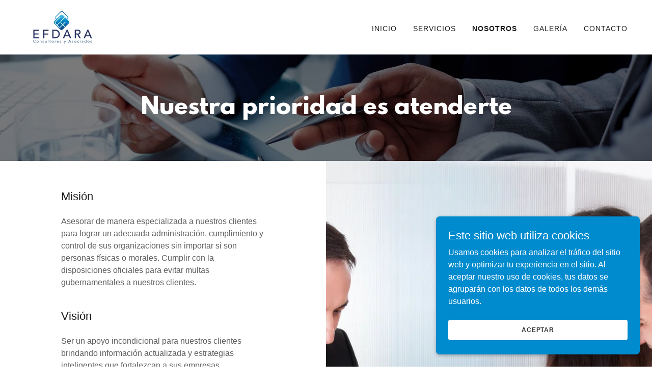

--- FILE ---
content_type: text/html;charset=utf-8
request_url: https://efdara.com/nosotros
body_size: 12346
content:
<!DOCTYPE html><html lang="es-MX"><head><meta charSet="utf-8"/><meta http-equiv="X-UA-Compatible" content="IE=edge"/><meta name="viewport" content="width=device-width, initial-scale=1"/><title>Nosotros | 43000113870gc</title><meta name="author" content="43000113870gc"/><meta name="generator" content="Starfield Technologies; Go Daddy Website Builder 8.0.0000"/><link rel="manifest" href="/manifest.webmanifest"/><link rel="apple-touch-icon" sizes="57x57" href="//img1.wsimg.com/isteam/ip/0128f235-d580-482c-93f5-0d33fede19b4/Logo-3-PNG.png.png/:/rs=w:57,h:57,m"/><link rel="apple-touch-icon" sizes="60x60" href="//img1.wsimg.com/isteam/ip/0128f235-d580-482c-93f5-0d33fede19b4/Logo-3-PNG.png.png/:/rs=w:60,h:60,m"/><link rel="apple-touch-icon" sizes="72x72" href="//img1.wsimg.com/isteam/ip/0128f235-d580-482c-93f5-0d33fede19b4/Logo-3-PNG.png.png/:/rs=w:72,h:72,m"/><link rel="apple-touch-icon" sizes="114x114" href="//img1.wsimg.com/isteam/ip/0128f235-d580-482c-93f5-0d33fede19b4/Logo-3-PNG.png.png/:/rs=w:114,h:114,m"/><link rel="apple-touch-icon" sizes="120x120" href="//img1.wsimg.com/isteam/ip/0128f235-d580-482c-93f5-0d33fede19b4/Logo-3-PNG.png.png/:/rs=w:120,h:120,m"/><link rel="apple-touch-icon" sizes="144x144" href="//img1.wsimg.com/isteam/ip/0128f235-d580-482c-93f5-0d33fede19b4/Logo-3-PNG.png.png/:/rs=w:144,h:144,m"/><link rel="apple-touch-icon" sizes="152x152" href="//img1.wsimg.com/isteam/ip/0128f235-d580-482c-93f5-0d33fede19b4/Logo-3-PNG.png.png/:/rs=w:152,h:152,m"/><link rel="apple-touch-icon" sizes="180x180" href="//img1.wsimg.com/isteam/ip/0128f235-d580-482c-93f5-0d33fede19b4/Logo-3-PNG.png.png/:/rs=w:180,h:180,m"/><meta property="og:url" content="https://efdara.com/nosotros"/>
<meta property="og:site_name" content="43000113870gc"/>
<meta property="og:title" content="43000113870gc"/>
<meta property="og:description" content="Elige servicios profesionales"/>
<meta property="og:type" content="website"/>
<meta property="og:image" content="https://img1.wsimg.com/isteam/stock/4966"/>
<meta property="og:locale" content="es_MX"/>
<meta name="twitter:card" content="summary"/>
<meta name="twitter:site" content="@/"/>
<meta name="twitter:title" content="43000113870gc"/>
<meta name="twitter:description" content="Consultoría en México"/>
<meta name="twitter:image" content="https://img1.wsimg.com/isteam/stock/4966"/>
<meta name="twitter:image:alt" content="43000113870gc"/>
<meta name="theme-color" content="#008bce"/><style>.x{-ms-text-size-adjust:100%;-webkit-text-size-adjust:100%;-webkit-tap-highlight-color:rgba(0,0,0,0);margin:0;box-sizing:border-box}.x *,.x :after,.x :before{box-sizing:inherit}.x-el a[href^="mailto:"]:not(.x-el),.x-el a[href^="tel:"]:not(.x-el){color:inherit;font-size:inherit;text-decoration:inherit}.x-el-article,.x-el-aside,.x-el-details,.x-el-figcaption,.x-el-figure,.x-el-footer,.x-el-header,.x-el-hgroup,.x-el-main,.x-el-menu,.x-el-nav,.x-el-section,.x-el-summary{display:block}.x-el-audio,.x-el-canvas,.x-el-progress,.x-el-video{display:inline-block;vertical-align:baseline}.x-el-audio:not([controls]){display:none;height:0}.x-el-template{display:none}.x-el-a{background-color:transparent;color:inherit}.x-el-a:active,.x-el-a:hover{outline:0}.x-el-abbr[title]{border-bottom:1px dotted}.x-el-b,.x-el-strong{font-weight:700}.x-el-dfn{font-style:italic}.x-el-mark{background:#ff0;color:#000}.x-el-small{font-size:80%}.x-el-sub,.x-el-sup{font-size:75%;line-height:0;position:relative;vertical-align:baseline}.x-el-sup{top:-.5em}.x-el-sub{bottom:-.25em}.x-el-img{vertical-align:middle;border:0}.x-el-svg:not(:root){overflow:hidden}.x-el-figure{margin:0}.x-el-hr{box-sizing:content-box;height:0}.x-el-pre{overflow:auto}.x-el-code,.x-el-kbd,.x-el-pre,.x-el-samp{font-family:monospace,monospace;font-size:1em}.x-el-button,.x-el-input,.x-el-optgroup,.x-el-select,.x-el-textarea{color:inherit;font:inherit;margin:0}.x-el-button{overflow:visible}.x-el-button,.x-el-select{text-transform:none}.x-el-button,.x-el-input[type=button],.x-el-input[type=reset],.x-el-input[type=submit]{-webkit-appearance:button;cursor:pointer}.x-el-button[disabled],.x-el-input[disabled]{cursor:default}.x-el-button::-moz-focus-inner,.x-el-input::-moz-focus-inner{border:0;padding:0}.x-el-input{line-height:normal}.x-el-input[type=checkbox],.x-el-input[type=radio]{box-sizing:border-box;padding:0}.x-el-input[type=number]::-webkit-inner-spin-button,.x-el-input[type=number]::-webkit-outer-spin-button{height:auto}.x-el-input[type=search]{-webkit-appearance:textfield;box-sizing:content-box}.x-el-input[type=search]::-webkit-search-cancel-button,.x-el-input[type=search]::-webkit-search-decoration{-webkit-appearance:none}.x-el-textarea{border:0}.x-el-fieldset{border:1px solid silver;margin:0 2px;padding:.35em .625em .75em}.x-el-legend{border:0;padding:0}.x-el-textarea{overflow:auto}.x-el-optgroup{font-weight:700}.x-el-table{border-collapse:collapse;border-spacing:0}.x-el-td,.x-el-th{padding:0}.x{-webkit-font-smoothing:antialiased}.x-el-hr{border:0}.x-el-fieldset,.x-el-input,.x-el-select,.x-el-textarea{margin-top:0;margin-bottom:0}.x-el-fieldset,.x-el-input[type=email],.x-el-input[type=text],.x-el-textarea{width:100%}.x-el-label{vertical-align:middle}.x-el-input{border-style:none;padding:.5em;vertical-align:middle}.x-el-select:not([multiple]){vertical-align:middle}.x-el-textarea{line-height:1.75;padding:.5em}.x-el.d-none{display:none!important}.sideline-footer{margin-top:auto}.disable-scroll{touch-action:none;overflow:hidden;position:fixed;max-width:100vw}@-webkit-keyframes loaderscale{0%{transform:scale(1);opacity:1}45%{transform:scale(.1);opacity:.7}80%{transform:scale(1);opacity:1}}@keyframes loaderscale{0%{transform:scale(1);opacity:1}45%{transform:scale(.1);opacity:.7}80%{transform:scale(1);opacity:1}}.x-loader svg{display:inline-block}.x-loader svg:first-child{-webkit-animation:loaderscale .75s cubic-bezier(.2,.68,.18,1.08) -.24s infinite;animation:loaderscale .75s cubic-bezier(.2,.68,.18,1.08) -.24s infinite}.x-loader svg:nth-child(2){-webkit-animation:loaderscale .75s cubic-bezier(.2,.68,.18,1.08) -.12s infinite;animation:loaderscale .75s cubic-bezier(.2,.68,.18,1.08) -.12s infinite}.x-loader svg:nth-child(3){-webkit-animation:loaderscale .75s cubic-bezier(.2,.68,.18,1.08) 0s infinite;animation:loaderscale .75s cubic-bezier(.2,.68,.18,1.08) 0s infinite}.x-icon>svg{transition:transform .33s ease-in-out}.x-icon>svg.rotate-90{transform:rotate(-90deg)}.x-icon>svg.rotate90{transform:rotate(90deg)}.x-icon>svg.rotate-180{transform:rotate(-180deg)}.x-icon>svg.rotate180{transform:rotate(180deg)}.x-rt:after{content:"";clear:both}.x-rt ol,.x-rt ul{text-align:left}.x-rt p{margin:0}.x-rt br{clear:both}.mte-inline-block{display:inline-block}@media only screen and (min-device-width:1025px){:root select,_::-webkit-full-page-media,_:future{font-family:sans-serif!important}}

</style>
<style>/*
This license can also be found at this permalink: https://www.fontsquirrel.com/license/league-spartan

Copyright (c) September 22 2014, Micah Rich micah@micahrich.com, with Reserved Font Name: "League Spartan".

This Font Software is licensed under the SIL Open Font License, Version 1.1.
This license is copied below, and is also available with a FAQ at: http://scripts.sil.org/OFL

—————————————————————————————-
SIL OPEN FONT LICENSE Version 1.1 - 26 February 2007
—————————————————————————————-
*/
@import url('//img1.wsimg.com/blobby/go/font/LeagueSpartan/league-spartan.css');
@import url('');</style>
<style data-glamor="cxs-default-sheet">.x .c1-1{letter-spacing:normal}.x .c1-2{text-transform:none}.x .c1-3{background-color:rgb(255, 255, 255)}.x .c1-4{width:100%}.x .c1-5 > div{position:relative}.x .c1-6 > div{overflow:hidden}.x .c1-7 > div{margin-top:auto}.x .c1-8 > div{margin-right:auto}.x .c1-9 > div{margin-bottom:auto}.x .c1-a > div{margin-left:auto}.x .c1-b{font-family:Helvetica, arial, sans-serif}.x .c1-c{font-size:16px}.x .c1-h{padding-top:56px}.x .c1-i{padding-bottom:56px}.x .c1-j{overflow:visible}.x .c1-k{padding:0px !important}.x .c1-n{z-index:3}.x .c1-o .sticky-animate{background-color:rgba(255, 255, 255, 0.9)}.x .c1-p .sticky-animate hr{opacity:0 !important}.x .c1-q{transition:background .3s}.x .c1-r{position:relative}.x .c1-s{padding-top:8px}.x .c1-t{padding-bottom:8px}.x .c1-u{padding-left:24px}.x .c1-v{padding-right:24px}.x .c1-w{background-color:rgba(255, 255, 255, 0.25)}.x .c1-x{z-index:auto}.x .c1-12{align-items:center}.x .c1-13{flex-wrap:nowrap}.x .c1-14{display:flex}.x .c1-15{margin-top:0px}.x .c1-16{margin-right:0px}.x .c1-17{margin-bottom:0px}.x .c1-18{margin-left:0px}.x .c1-19{[object -object]:0px}.x .c1-1b{width:70%}.x .c1-1c{text-align:left}.x .c1-1d{justify-content:flex-start}.x .c1-1e{overflow-wrap:break-word}.x .c1-1f{padding-left:8px}.x .c1-1g{padding-right:8px}.x .c1-1h{display:inline-block}.x .c1-1i{font-family:'League Spartan', arial, helvetica, sans-serif}.x .c1-1j{max-width:calc(100% - 0.1px)}.x .c1-1n{letter-spacing:inherit}.x .c1-1o{text-transform:inherit}.x .c1-1p{text-decoration:none}.x .c1-1q{word-wrap:break-word}.x .c1-1r{display:inline}.x .c1-1s{cursor:pointer}.x .c1-1t{border-top:0px}.x .c1-1u{border-right:0px}.x .c1-1v{border-bottom:0px}.x .c1-1w{border-left:0px}.x .c1-1x{max-width:100%}.x .c1-1y{width:auto}.x .c1-1z{color:rgb(0, 124, 184)}.x .c1-20{font-weight:inherit}.x .c1-21:hover{color:rgb(0, 75, 114)}.x .c1-22:active{color:rgb(0, 51, 80)}.x .c1-23{padding-top:0px}.x .c1-24{padding-right:0px}.x .c1-25{padding-bottom:0px}.x .c1-26{padding-left:0px}.x .c1-28{margin-left:auto}.x .c1-29{margin-right:auto}.x .c1-2a{vertical-align:middle}.x .c1-2b{aspect-ratio:2 / 1}.x .c1-2c{object-fit:contain}.x .c1-2d{height:80px}.x .c1-2e{background-color:transparent}.x .c1-2f{transition:max-height .5s}.x .c1-2g{border-radius:0px}.x .c1-2y{width:30%}.x .c1-2z{justify-content:flex-end}.x .c1-30{color:rgb(27, 27, 27)}.x .c1-31:hover{color:rgb(0, 124, 184)}.x .c1-32{color:inherit}.x .c1-33{vertical-align:top}.x .c1-34{padding-top:6px}.x .c1-35{padding-right:6px}.x .c1-36{padding-bottom:6px}.x .c1-37{padding-left:6px}.x .c1-38{display:none}.x .c1-3a{width:35%}.x .c1-3b{min-width:35%}.x .c1-3c{flex-shrink:0}.x .c1-3h{min-width:65%}.x .c1-3i{flex-basis:auto}.x .c1-3j{padding-top:5px}.x .c1-3k{line-height:24px}.x .c1-3l{-webkit-margin-before:0}.x .c1-3m{-webkit-margin-after:0}.x .c1-3n{-webkit-padding-start:0}.x .c1-3o{color:rgb(94, 94, 94)}.x .c1-3p{margin-bottom:none}.x .c1-3q{list-style:none}.x .c1-3r{padding-left:32px}.x .c1-3s{white-space:nowrap}.x .c1-3t{visibility:hidden}.x .c1-3u:first-child{margin-left:0}.x .c1-3v:first-child{padding-left:0}.x .c1-3w{letter-spacing:0.071em}.x .c1-3x{text-transform:uppercase}.x .c1-3y{display:block}.x .c1-3z{margin-left:-6px}.x .c1-40{margin-right:-6px}.x .c1-41{margin-top:-6px}.x .c1-42{margin-bottom:-6px}.x .c1-43{font-size:14px}.x .c1-44{font-weight:400}.x .c1-45:hover{color:rgb(27, 27, 27)}.x .c1-46:active{color:rgb(27, 27, 27)}.x .c1-4b{font-weight:700}.x .c1-4c{transition:transform .33s ease-in-out}.x .c1-4d{transform:rotate(0deg)}.x .c1-4e{border-radius:4px}.x .c1-4f{box-shadow:0 3px 6px 3px rgba(0,0,0,0.24)}.x .c1-4g{padding-top:16px}.x .c1-4h{padding-bottom:16px}.x .c1-4i{padding-left:16px}.x .c1-4j{padding-right:16px}.x .c1-4k{position:absolute}.x .c1-4l{right:0px}.x .c1-4m{top:32px}.x .c1-4n{max-height:45vh}.x .c1-4o{overflow-y:auto}.x .c1-4p{z-index:1003}.x .c1-4s:last-child{margin-bottom:0}.x .c1-4t{margin-top:8px}.x .c1-4u{margin-bottom:8px}.x .c1-4v{line-height:1.5}.x .c1-4w{background-color:rgb(22, 22, 22)}.x .c1-4x{position:fixed}.x .c1-4y{top:0px}.x .c1-4z{height:100%}.x .c1-50{z-index:10002}.x .c1-51{-webkit-overflow-scrolling:touch}.x .c1-52{transform:translateX(-249vw)}.x .c1-53{overscroll-behavior:contain}.x .c1-54{box-shadow:0 2px 6px 0px rgba(0,0,0,0.2)}.x .c1-55{transition:transform .3s ease-in-out}.x .c1-56{overflow:hidden}.x .c1-57{flex-direction:column}.x .c1-58{color:rgb(247, 247, 247)}.x .c1-59{line-height:1.3em}.x .c1-5a{font-style:normal}.x .c1-5b{top:15px}.x .c1-5c{right:15px}.x .c1-5d{font-size:28px}.x .c1-5e:hover{color:rgb(0, 139, 206)}.x .c1-5j{overflow-x:hidden}.x .c1-5k{overscroll-behavior:none}.x .c1-5p{color:rgb(164, 164, 164)}.x .c1-5q{border-color:rgba(76, 76, 76, 0.5)}.x .c1-5r{border-bottom-width:1px}.x .c1-5s{border-bottom-style:solid}.x .c1-5t:last-child{border-bottom:0}.x .c1-5u{min-width:200px}.x .c1-5v{justify-content:space-between}.x .c1-5w{font-size:22px}.x .c1-5x:hover{color:rgb(133, 197, 255)}.x .c1-5y:active{color:rgb(0, 139, 206)}.x .c1-64{text-shadow:none}.x .c1-65{background-position:50% 50%}.x .c1-66{background-size:auto, cover}.x .c1-67{background-blend-mode:normal}.x .c1-68{background-repeat:no-repeat}.x .c1-6u{justify-content:center}.x .c1-6v{padding-top:24px}.x .c1-6w{padding-bottom:24px}.x .c1-6x > div:nth-child(2){padding-top:24px}.x .c1-7c{flex-grow:1}.x .c1-7d{text-align:center}.x .c1-7f{line-height:1.125}.x .c1-7g{font-size:32px}.x .c1-7h{color:rgb(255, 255, 255)}.x .c1-7m{min-height:300px}.x .c1-7w{min-height:inherit}.x .c1-81{margin-bottom:40px}.x .c1-82 > *{max-width:100%}.x .c1-83{align-items:flex-start}.x .c1-84 > :nth-child(n){margin-bottom:24px}.x .c1-85  > :last-child{margin-bottom:0 !important}.x .c1-88{line-height:1.25}.x .c1-89 > p > ol{text-align:left}.x .c1-8a > p > ol{display:block}.x .c1-8b > p > ol{padding-left:1.3em}.x .c1-8c > p > ol{margin-left:16px}.x .c1-8d > p > ol{margin-right:16px}.x .c1-8e > p > ol{margin-top:auto}.x .c1-8f > p > ol{margin-bottom:auto}.x .c1-8g > p > ul{text-align:left}.x .c1-8h > p > ul{display:block}.x .c1-8i > p > ul{padding-left:1.3em}.x .c1-8j > p > ul{margin-left:16px}.x .c1-8k > p > ul{margin-right:16px}.x .c1-8l > p > ul{margin-top:auto}.x .c1-8m > p > ul{margin-bottom:auto}.x .c1-8n > ul{text-align:left}.x .c1-8o > ul{display:block}.x .c1-8p > ul{padding-left:1.3em}.x .c1-8q > ul{margin-left:16px}.x .c1-8r > ul{margin-right:16px}.x .c1-8s > ul{margin-top:auto}.x .c1-8t > ul{margin-bottom:auto}.x .c1-8u > ol{text-align:left}.x .c1-8v > ol{display:block}.x .c1-8w > ol{padding-left:1.3em}.x .c1-8x > ol{margin-left:16px}.x .c1-8y > ol{margin-right:16px}.x .c1-8z > ol{margin-top:auto}.x .c1-90 > ol{margin-bottom:auto}.x .c1-91{font-size:inherit !important}.x .c1-92{line-height:inherit}.x .c1-93{font-style:italic}.x .c1-94{text-decoration:line-through}.x .c1-95{text-decoration:underline}.x .c1-96 > *{flex-grow:1}.x .c1-9b{max-height:1000px}.x .c1-9d{text-shadow:0px 2px 30px rgba(0, 0, 0, 0.12)}.x .c1-9z{background-color:rgb(0, 139, 206)}.x .c1-a0{margin-bottom:24px}.x .c1-a1{margin-top:24px}.x .c1-a2{list-style-type:none}.x .c1-a4:hover{color:rgb(255, 255, 255)}.x .c1-a5:active{color:rgb(255, 255, 255)}.x .c1-a8{border-color:rgb(0, 166, 245)}.x .c1-a9{border-bottom-width:1px}.x .c1-aa{border-style:solid}.x .c1-ab{width:50px}.x .c1-ac{padding-top:40px}.x .c1-ad{right:0px}.x .c1-ae{z-index:10000}.x .c1-af{height:auto}.x .c1-ag{transition:all 1s ease-in}.x .c1-ah{box-shadow:0 2px 6px 0px rgba(0,0,0,0.3)}.x .c1-ai{contain:content}.x .c1-aj{bottom:-500px}.x .c1-ar{max-height:300px}.x .c1-at{margin-bottom:4px}.x .c1-au{word-break:break-word}.x .c1-av{flex-basis:50%}.x .c1-aw{border-style:none}.x .c1-ax{padding-top:4px}.x .c1-ay{padding-bottom:4px}.x .c1-az{min-height:40px}.x .c1-b0{border-radius:4px}.x .c1-b1{color:rgb(48, 48, 48)}.x .c1-b2{font-size:12px}.x .c1-b3:nth-child(2){margin-left:24px}.x .c1-b4:hover{background-color:rgb(255, 255, 255)}.x .c1-ba{right:24px}.x .c1-bb{bottom:24px}.x .c1-bc{z-index:9999}.x .c1-bd{width:65px}.x .c1-be{height:65px}.x .c1-bg{border-radius:50%}.x .c1-bh{box-shadow:0px 3px 18px rgba(0, 0, 0, 0.25)}.x .c1-bi{transform:translateZ(0)}</style>
<style data-glamor="cxs-media-sheet">@media (max-width: 450px){.x .c1-69{background-image:linear-gradient(to bottom, rgba(0, 0, 0, 0.52) 0%, rgba(0, 0, 0, 0.52) 100%), url("//img1.wsimg.com/isteam/stock/6214/:/cr=t:0%25,l:0%25,w:100%25,h:100%25/rs=w:450,m")}}@media (max-width: 450px) and (-webkit-min-device-pixel-ratio: 2), (max-width: 450px) and (min-resolution: 192dpi){.x .c1-6a{background-image:linear-gradient(to bottom, rgba(0, 0, 0, 0.52) 0%, rgba(0, 0, 0, 0.52) 100%), url("//img1.wsimg.com/isteam/stock/6214/:/cr=t:0%25,l:0%25,w:100%25,h:100%25/rs=w:900,m")}}@media (max-width: 450px) and (-webkit-min-device-pixel-ratio: 3), (max-width: 450px) and (min-resolution: 288dpi){.x .c1-6b{background-image:linear-gradient(to bottom, rgba(0, 0, 0, 0.52) 0%, rgba(0, 0, 0, 0.52) 100%), url("//img1.wsimg.com/isteam/stock/6214/:/cr=t:0%25,l:0%25,w:100%25,h:100%25/rs=w:1350,m")}}@media (min-width: 451px) and (max-width: 767px){.x .c1-6c{background-image:linear-gradient(to bottom, rgba(0, 0, 0, 0.52) 0%, rgba(0, 0, 0, 0.52) 100%), url("//img1.wsimg.com/isteam/stock/6214/:/cr=t:0%25,l:0%25,w:100%25,h:100%25/rs=w:767,m")}}@media (min-width: 451px) and (max-width: 767px) and (-webkit-min-device-pixel-ratio: 2), (min-width: 451px) and (max-width: 767px) and (min-resolution: 192dpi){.x .c1-6d{background-image:linear-gradient(to bottom, rgba(0, 0, 0, 0.52) 0%, rgba(0, 0, 0, 0.52) 100%), url("//img1.wsimg.com/isteam/stock/6214/:/cr=t:0%25,l:0%25,w:100%25,h:100%25/rs=w:1534,m")}}@media (min-width: 451px) and (max-width: 767px) and (-webkit-min-device-pixel-ratio: 3), (min-width: 451px) and (max-width: 767px) and (min-resolution: 288dpi){.x .c1-6e{background-image:linear-gradient(to bottom, rgba(0, 0, 0, 0.52) 0%, rgba(0, 0, 0, 0.52) 100%), url("//img1.wsimg.com/isteam/stock/6214/:/cr=t:0%25,l:0%25,w:100%25,h:100%25/rs=w:2301,m")}}@media (min-width: 768px) and (max-width: 1023px){.x .c1-6f{background-image:linear-gradient(to bottom, rgba(0, 0, 0, 0.52) 0%, rgba(0, 0, 0, 0.52) 100%), url("//img1.wsimg.com/isteam/stock/6214/:/cr=t:0%25,l:0%25,w:100%25,h:100%25/rs=w:1023,m")}}@media (min-width: 768px) and (max-width: 1023px) and (-webkit-min-device-pixel-ratio: 2), (min-width: 768px) and (max-width: 1023px) and (min-resolution: 192dpi){.x .c1-6g{background-image:linear-gradient(to bottom, rgba(0, 0, 0, 0.52) 0%, rgba(0, 0, 0, 0.52) 100%), url("//img1.wsimg.com/isteam/stock/6214/:/cr=t:0%25,l:0%25,w:100%25,h:100%25/rs=w:2046,m")}}@media (min-width: 768px) and (max-width: 1023px) and (-webkit-min-device-pixel-ratio: 3), (min-width: 768px) and (max-width: 1023px) and (min-resolution: 288dpi){.x .c1-6h{background-image:linear-gradient(to bottom, rgba(0, 0, 0, 0.52) 0%, rgba(0, 0, 0, 0.52) 100%), url("//img1.wsimg.com/isteam/stock/6214/:/cr=t:0%25,l:0%25,w:100%25,h:100%25/rs=w:3069,m")}}@media (min-width: 1024px) and (max-width: 1279px){.x .c1-6i{background-image:linear-gradient(to bottom, rgba(0, 0, 0, 0.52) 0%, rgba(0, 0, 0, 0.52) 100%), url("//img1.wsimg.com/isteam/stock/6214/:/cr=t:0%25,l:0%25,w:100%25,h:100%25/rs=w:1279,m")}}@media (min-width: 1024px) and (max-width: 1279px) and (-webkit-min-device-pixel-ratio: 2), (min-width: 1024px) and (max-width: 1279px) and (min-resolution: 192dpi){.x .c1-6j{background-image:linear-gradient(to bottom, rgba(0, 0, 0, 0.52) 0%, rgba(0, 0, 0, 0.52) 100%), url("//img1.wsimg.com/isteam/stock/6214/:/cr=t:0%25,l:0%25,w:100%25,h:100%25/rs=w:2558,m")}}@media (min-width: 1024px) and (max-width: 1279px) and (-webkit-min-device-pixel-ratio: 3), (min-width: 1024px) and (max-width: 1279px) and (min-resolution: 288dpi){.x .c1-6k{background-image:linear-gradient(to bottom, rgba(0, 0, 0, 0.52) 0%, rgba(0, 0, 0, 0.52) 100%), url("//img1.wsimg.com/isteam/stock/6214/:/cr=t:0%25,l:0%25,w:100%25,h:100%25/rs=w:3837,m")}}@media (min-width: 1280px) and (max-width: 1535px){.x .c1-6l{background-image:linear-gradient(to bottom, rgba(0, 0, 0, 0.52) 0%, rgba(0, 0, 0, 0.52) 100%), url("//img1.wsimg.com/isteam/stock/6214/:/cr=t:0%25,l:0%25,w:100%25,h:100%25/rs=w:1535,m")}}@media (min-width: 1280px) and (max-width: 1535px) and (-webkit-min-device-pixel-ratio: 2), (min-width: 1280px) and (max-width: 1535px) and (min-resolution: 192dpi){.x .c1-6m{background-image:linear-gradient(to bottom, rgba(0, 0, 0, 0.52) 0%, rgba(0, 0, 0, 0.52) 100%), url("//img1.wsimg.com/isteam/stock/6214/:/cr=t:0%25,l:0%25,w:100%25,h:100%25/rs=w:3070,m")}}@media (min-width: 1280px) and (max-width: 1535px) and (-webkit-min-device-pixel-ratio: 3), (min-width: 1280px) and (max-width: 1535px) and (min-resolution: 288dpi){.x .c1-6n{background-image:linear-gradient(to bottom, rgba(0, 0, 0, 0.52) 0%, rgba(0, 0, 0, 0.52) 100%), url("//img1.wsimg.com/isteam/stock/6214/:/cr=t:0%25,l:0%25,w:100%25,h:100%25/rs=w:4605,m")}}@media (min-width: 1536px) and (max-width: 1920px){.x .c1-6o{background-image:linear-gradient(to bottom, rgba(0, 0, 0, 0.52) 0%, rgba(0, 0, 0, 0.52) 100%), url("//img1.wsimg.com/isteam/stock/6214/:/cr=t:0%25,l:0%25,w:100%25,h:100%25/rs=w:1920,m")}}@media (min-width: 1536px) and (max-width: 1920px) and (-webkit-min-device-pixel-ratio: 2), (min-width: 1536px) and (max-width: 1920px) and (min-resolution: 192dpi){.x .c1-6p{background-image:linear-gradient(to bottom, rgba(0, 0, 0, 0.52) 0%, rgba(0, 0, 0, 0.52) 100%), url("//img1.wsimg.com/isteam/stock/6214/:/cr=t:0%25,l:0%25,w:100%25,h:100%25/rs=w:3840,m")}}@media (min-width: 1536px) and (max-width: 1920px) and (-webkit-min-device-pixel-ratio: 3), (min-width: 1536px) and (max-width: 1920px) and (min-resolution: 288dpi){.x .c1-6q{background-image:linear-gradient(to bottom, rgba(0, 0, 0, 0.52) 0%, rgba(0, 0, 0, 0.52) 100%), url("//img1.wsimg.com/isteam/stock/6214/:/cr=t:0%25,l:0%25,w:100%25,h:100%25/rs=w:5760,m")}}@media (min-width: 1921px){.x .c1-6r{background-image:linear-gradient(to bottom, rgba(0, 0, 0, 0.52) 0%, rgba(0, 0, 0, 0.52) 100%), url("//img1.wsimg.com/isteam/stock/6214/:/cr=t:0%25,l:0%25,w:100%25,h:100%25/rs=w:100%25")}}@media (min-width: 1921px) and (-webkit-min-device-pixel-ratio: 2), (min-width: 1921px) and (min-resolution: 192dpi){.x .c1-6s{background-image:linear-gradient(to bottom, rgba(0, 0, 0, 0.52) 0%, rgba(0, 0, 0, 0.52) 100%), url("//img1.wsimg.com/isteam/stock/6214/:/cr=t:0%25,l:0%25,w:100%25,h:100%25/rs=w:100%25")}}@media (min-width: 1921px) and (-webkit-min-device-pixel-ratio: 3), (min-width: 1921px) and (min-resolution: 288dpi){.x .c1-6t{background-image:linear-gradient(to bottom, rgba(0, 0, 0, 0.52) 0%, rgba(0, 0, 0, 0.52) 100%), url("//img1.wsimg.com/isteam/stock/6214/:/cr=t:0%25,l:0%25,w:100%25,h:100%25/rs=w:100%25")}}@media (max-width: 450px){.x .c1-9e{background-image:linear-gradient(to bottom, rgba(0, 0, 0, 0) 0%, rgba(0, 0, 0, 0) 100%), url("//img1.wsimg.com/isteam/stock/3174/:/cr=t:0%25,l:0%25,w:100%25,h:100%25/rs=w:450,m")}}@media (max-width: 450px) and (-webkit-min-device-pixel-ratio: 2), (max-width: 450px) and (min-resolution: 192dpi){.x .c1-9f{background-image:linear-gradient(to bottom, rgba(0, 0, 0, 0) 0%, rgba(0, 0, 0, 0) 100%), url("//img1.wsimg.com/isteam/stock/3174/:/cr=t:0%25,l:0%25,w:100%25,h:100%25/rs=w:900,m")}}@media (max-width: 450px) and (-webkit-min-device-pixel-ratio: 3), (max-width: 450px) and (min-resolution: 288dpi){.x .c1-9g{background-image:linear-gradient(to bottom, rgba(0, 0, 0, 0) 0%, rgba(0, 0, 0, 0) 100%), url("//img1.wsimg.com/isteam/stock/3174/:/cr=t:0%25,l:0%25,w:100%25,h:100%25/rs=w:1350,m")}}@media (min-width: 451px) and (max-width: 767px){.x .c1-9h{background-image:linear-gradient(to bottom, rgba(0, 0, 0, 0) 0%, rgba(0, 0, 0, 0) 100%), url("//img1.wsimg.com/isteam/stock/3174/:/cr=t:0%25,l:0%25,w:100%25,h:100%25/rs=w:767,m")}}@media (min-width: 451px) and (max-width: 767px) and (-webkit-min-device-pixel-ratio: 2), (min-width: 451px) and (max-width: 767px) and (min-resolution: 192dpi){.x .c1-9i{background-image:linear-gradient(to bottom, rgba(0, 0, 0, 0) 0%, rgba(0, 0, 0, 0) 100%), url("//img1.wsimg.com/isteam/stock/3174/:/cr=t:0%25,l:0%25,w:100%25,h:100%25/rs=w:1534,m")}}@media (min-width: 451px) and (max-width: 767px) and (-webkit-min-device-pixel-ratio: 3), (min-width: 451px) and (max-width: 767px) and (min-resolution: 288dpi){.x .c1-9j{background-image:linear-gradient(to bottom, rgba(0, 0, 0, 0) 0%, rgba(0, 0, 0, 0) 100%), url("//img1.wsimg.com/isteam/stock/3174/:/cr=t:0%25,l:0%25,w:100%25,h:100%25/rs=w:2301,m")}}@media (min-width: 768px) and (max-width: 1023px){.x .c1-9k{background-image:linear-gradient(to bottom, rgba(0, 0, 0, 0) 0%, rgba(0, 0, 0, 0) 100%), url("//img1.wsimg.com/isteam/stock/3174/:/cr=t:0%25,l:0%25,w:100%25,h:100%25/rs=w:1023,m")}}@media (min-width: 768px) and (max-width: 1023px) and (-webkit-min-device-pixel-ratio: 2), (min-width: 768px) and (max-width: 1023px) and (min-resolution: 192dpi){.x .c1-9l{background-image:linear-gradient(to bottom, rgba(0, 0, 0, 0) 0%, rgba(0, 0, 0, 0) 100%), url("//img1.wsimg.com/isteam/stock/3174/:/cr=t:0%25,l:0%25,w:100%25,h:100%25/rs=w:2046,m")}}@media (min-width: 768px) and (max-width: 1023px) and (-webkit-min-device-pixel-ratio: 3), (min-width: 768px) and (max-width: 1023px) and (min-resolution: 288dpi){.x .c1-9m{background-image:linear-gradient(to bottom, rgba(0, 0, 0, 0) 0%, rgba(0, 0, 0, 0) 100%), url("//img1.wsimg.com/isteam/stock/3174/:/cr=t:0%25,l:0%25,w:100%25,h:100%25/rs=w:3069,m")}}@media (min-width: 1024px) and (max-width: 1279px){.x .c1-9n{background-image:linear-gradient(to bottom, rgba(0, 0, 0, 0) 0%, rgba(0, 0, 0, 0) 100%), url("//img1.wsimg.com/isteam/stock/3174/:/cr=t:0%25,l:0%25,w:100%25,h:100%25/rs=w:1279,m")}}@media (min-width: 1024px) and (max-width: 1279px) and (-webkit-min-device-pixel-ratio: 2), (min-width: 1024px) and (max-width: 1279px) and (min-resolution: 192dpi){.x .c1-9o{background-image:linear-gradient(to bottom, rgba(0, 0, 0, 0) 0%, rgba(0, 0, 0, 0) 100%), url("//img1.wsimg.com/isteam/stock/3174/:/cr=t:0%25,l:0%25,w:100%25,h:100%25/rs=w:2558,m")}}@media (min-width: 1024px) and (max-width: 1279px) and (-webkit-min-device-pixel-ratio: 3), (min-width: 1024px) and (max-width: 1279px) and (min-resolution: 288dpi){.x .c1-9p{background-image:linear-gradient(to bottom, rgba(0, 0, 0, 0) 0%, rgba(0, 0, 0, 0) 100%), url("//img1.wsimg.com/isteam/stock/3174/:/cr=t:0%25,l:0%25,w:100%25,h:100%25/rs=w:3837,m")}}@media (min-width: 1280px) and (max-width: 1535px){.x .c1-9q{background-image:linear-gradient(to bottom, rgba(0, 0, 0, 0) 0%, rgba(0, 0, 0, 0) 100%), url("//img1.wsimg.com/isteam/stock/3174/:/cr=t:0%25,l:0%25,w:100%25,h:100%25/rs=w:1535,m")}}@media (min-width: 1280px) and (max-width: 1535px) and (-webkit-min-device-pixel-ratio: 2), (min-width: 1280px) and (max-width: 1535px) and (min-resolution: 192dpi){.x .c1-9r{background-image:linear-gradient(to bottom, rgba(0, 0, 0, 0) 0%, rgba(0, 0, 0, 0) 100%), url("//img1.wsimg.com/isteam/stock/3174/:/cr=t:0%25,l:0%25,w:100%25,h:100%25/rs=w:3070,m")}}@media (min-width: 1280px) and (max-width: 1535px) and (-webkit-min-device-pixel-ratio: 3), (min-width: 1280px) and (max-width: 1535px) and (min-resolution: 288dpi){.x .c1-9s{background-image:linear-gradient(to bottom, rgba(0, 0, 0, 0) 0%, rgba(0, 0, 0, 0) 100%), url("//img1.wsimg.com/isteam/stock/3174/:/cr=t:0%25,l:0%25,w:100%25,h:100%25/rs=w:4605,m")}}@media (min-width: 1536px) and (max-width: 1920px){.x .c1-9t{background-image:linear-gradient(to bottom, rgba(0, 0, 0, 0) 0%, rgba(0, 0, 0, 0) 100%), url("//img1.wsimg.com/isteam/stock/3174/:/cr=t:0%25,l:0%25,w:100%25,h:100%25/rs=w:1920,m")}}@media (min-width: 1536px) and (max-width: 1920px) and (-webkit-min-device-pixel-ratio: 2), (min-width: 1536px) and (max-width: 1920px) and (min-resolution: 192dpi){.x .c1-9u{background-image:linear-gradient(to bottom, rgba(0, 0, 0, 0) 0%, rgba(0, 0, 0, 0) 100%), url("//img1.wsimg.com/isteam/stock/3174/:/cr=t:0%25,l:0%25,w:100%25,h:100%25/rs=w:3840,m")}}@media (min-width: 1536px) and (max-width: 1920px) and (-webkit-min-device-pixel-ratio: 3), (min-width: 1536px) and (max-width: 1920px) and (min-resolution: 288dpi){.x .c1-9v{background-image:linear-gradient(to bottom, rgba(0, 0, 0, 0) 0%, rgba(0, 0, 0, 0) 100%), url("//img1.wsimg.com/isteam/stock/3174/:/cr=t:0%25,l:0%25,w:100%25,h:100%25/rs=w:5760,m")}}@media (min-width: 1921px){.x .c1-9w{background-image:linear-gradient(to bottom, rgba(0, 0, 0, 0) 0%, rgba(0, 0, 0, 0) 100%), url("//img1.wsimg.com/isteam/stock/3174/:/cr=t:0%25,l:0%25,w:100%25,h:100%25/rs=w:100%25")}}@media (min-width: 1921px) and (-webkit-min-device-pixel-ratio: 2), (min-width: 1921px) and (min-resolution: 192dpi){.x .c1-9x{background-image:linear-gradient(to bottom, rgba(0, 0, 0, 0) 0%, rgba(0, 0, 0, 0) 100%), url("//img1.wsimg.com/isteam/stock/3174/:/cr=t:0%25,l:0%25,w:100%25,h:100%25/rs=w:100%25")}}@media (min-width: 1921px) and (-webkit-min-device-pixel-ratio: 3), (min-width: 1921px) and (min-resolution: 288dpi){.x .c1-9y{background-image:linear-gradient(to bottom, rgba(0, 0, 0, 0) 0%, rgba(0, 0, 0, 0) 100%), url("//img1.wsimg.com/isteam/stock/3174/:/cr=t:0%25,l:0%25,w:100%25,h:100%25/rs=w:100%25")}}</style>
<style data-glamor="cxs-xs-sheet">@media (max-width: 767px){.x .c1-l{padding-top:40px}}@media (max-width: 767px){.x .c1-m{padding-bottom:40px}}@media (max-width: 767px){.x .c1-1k{justify-content:flex-start}}@media (max-width: 767px){.x .c1-1l{max-width:100%}}@media (max-width: 767px){.x .c1-2h{height:75px}}@media (max-width: 767px){.x .c1-2i{max-width:224px}}@media (max-width: 767px){.x .c1-2j{display:block}}@media (max-width: 767px){.x .c1-2k{max-height:80px}}@media (max-width: 767px){.x .c1-2l{margin-top:0}}@media (max-width: 767px){.x .c1-2m{margin-right:auto}}@media (max-width: 767px){.x .c1-2n{margin-bottom:0}}@media (max-width: 767px){.x .c1-2o{margin-left:auto}}@media (max-width: 767px){.x .c1-3d{width:100%}}@media (max-width: 767px){.x .c1-3e{display:flex}}@media (max-width: 767px){.x .c1-3f{justify-content:center}}@media (max-width: 767px){.x .c1-86 > :nth-child(n){margin-bottom:24px}}@media (max-width: 767px){.x .c1-87  > :last-child{margin-bottom:0 !important}}@media (max-width: 767px){.x .c1-97{order:-1}}@media (max-width: 767px){.x .c1-a3{flex-direction:column}}@media (max-width: 767px){.x .c1-a6{padding-top:4px}}@media (max-width: 767px){.x .c1-a7{padding-bottom:4px}}</style>
<style data-glamor="cxs-sm-sheet">@media (min-width: 768px){.x .c1-d{font-size:16px}}@media (min-width: 768px) and (max-width: 1023px){.x .c1-1m{width:auto}}@media (min-width: 768px) and (max-width: 1023px){.x .c1-2p{display:block}}@media (min-width: 768px) and (max-width: 1023px){.x .c1-2q{max-height:80px}}@media (min-width: 768px) and (max-width: 1023px){.x .c1-2r{margin-top:0}}@media (min-width: 768px) and (max-width: 1023px){.x .c1-2s{margin-right:auto}}@media (min-width: 768px) and (max-width: 1023px){.x .c1-2t{margin-bottom:0}}@media (min-width: 768px) and (max-width: 1023px){.x .c1-2u{margin-left:auto}}@media (min-width: 768px) and (max-width: 1023px){.x .c1-3g{width:100%}}@media (min-width: 768px){.x .c1-47{font-size:14px}}@media (min-width: 768px) and (max-width: 1023px){.x .c1-4r{right:0px}}@media (min-width: 768px){.x .c1-5f{font-size:30px}}@media (min-width: 768px){.x .c1-5l{width:100%}}@media (min-width: 768px){.x .c1-5z{font-size:22px}}@media (min-width: 768px){.x .c1-7i{font-size:38px}}@media (min-width: 768px) and (max-width: 1023px){.x .c1-98{order:-1}}@media (min-width: 768px) and (max-width: 1023px){.x .c1-9c{height:448px}}@media (min-width: 768px){.x .c1-ak{width:400px}}@media (min-width: 768px){.x .c1-al{max-height:500px}}@media (min-width: 768px){.x .c1-am{border-radius:7px}}@media (min-width: 768px){.x .c1-an{margin-top:24px}}@media (min-width: 768px){.x .c1-ao{margin-right:24px}}@media (min-width: 768px){.x .c1-ap{margin-bottom:24px}}@media (min-width: 768px){.x .c1-aq{margin-left:24px}}@media (min-width: 768px){.x .c1-as{max-height:200px}}@media (min-width: 768px){.x .c1-b5{width:auto}}@media (min-width: 768px){.x .c1-b6{font-size:12px}}</style>
<style data-glamor="cxs-md-sheet">@media (min-width: 1024px){.x .c1-e{font-size:16px}}@media (min-width: 1024px){.x .c1-y{padding-top:16px}}@media (min-width: 1024px){.x .c1-z{padding-bottom:16px}}@media (min-width: 1024px){.x .c1-10{padding-left:24px}}@media (min-width: 1024px){.x .c1-11{padding-right:24px}}@media (min-width: 1024px){.x .c1-1a{display:none}}@media (min-width: 1024px){.x .c1-27{display:inline-block}}@media (min-width: 1024px){.x .c1-2v{height:75px}}@media (min-width: 1024px){.x .c1-2w{width:auto}}@media (min-width: 1024px){.x .c1-2x{max-height:75px}}@media (min-width: 1024px){.x .c1-39{display:flex}}@media (min-width: 1024px){.x .c1-48{font-size:14px}}@media (min-width: 1024px) and (max-width: 1279px){.x .c1-4q{right:0px}}@media (min-width: 1024px){.x .c1-5g{font-size:30px}}@media (min-width: 1024px){.x .c1-5m{width:984px}}@media (min-width: 1024px){.x .c1-60{min-width:300px}}@media (min-width: 1024px){.x .c1-61{font-size:22px}}@media (min-width: 1024px){.x .c1-6y{flex-direction:row}}@media (min-width: 1024px){.x .c1-6z{justify-content:space-around}}@media (min-width: 1024px){.x .c1-70 > div:first-child{justify-content:flex-end}}@media (min-width: 1024px){.x .c1-71 > div:first-child{padding-right:8px}}@media (min-width: 1024px){.x .c1-72 > div:first-child{flex-shrink:1}}@media (min-width: 1024px){.x .c1-73 > div:only-child{justify-content:center}}@media (min-width: 1024px){.x .c1-74 > div:only-child{text-align:center}}@media (min-width: 1024px){.x .c1-75 > div:only-child{padding-left:0px}}@media (min-width: 1024px){.x .c1-76 > div:only-child{padding-right:0px}}@media (min-width: 1024px){.x .c1-77 > div:nth-child(2){justify-content:flex-start}}@media (min-width: 1024px){.x .c1-78 > div:nth-child(2){padding-top:0px}}@media (min-width: 1024px){.x .c1-79 > div:nth-child(2){padding-left:8px}}@media (min-width: 1024px){.x .c1-7a > div:nth-child(2){flex-shrink:0}}@media (min-width: 1024px){.x .c1-7b > div:nth-child(2){max-width:50%}}@media (min-width: 1024px){.x .c1-7e{text-align:left}}@media (min-width: 1024px){.x .c1-7j{font-size:38px}}@media (min-width: 1024px){.x .c1-7n{flex-wrap:nowrap}}@media (min-width: 1024px){.x .c1-7o{min-height:30vh}}@media (min-width: 1024px){.x .c1-7p:only-child{flex-basis:100%}}@media (min-width: 1024px){.x .c1-7q:only-child{max-width:100%}}@media (min-width: 1024px){.x .c1-7r:only-child > *{max-width:100%}}@media (min-width: 1024px){.x .c1-7s{flex-basis:50%}}@media (min-width: 1024px){.x .c1-7t{max-width:50%}}@media (min-width: 1024px){.x .c1-7u{justify-content:center}}@media (min-width: 1024px){.x .c1-7v > *{max-width:70%}}@media (min-width: 1024px){.x .c1-7x{margin-top:0}}@media (min-width: 1024px){.x .c1-7y{margin-right:auto}}@media (min-width: 1024px){.x .c1-7z{margin-bottom:0}}@media (min-width: 1024px){.x .c1-80{margin-left:auto}}@media (min-width: 1024px){.x .c1-99 > *{max-width:100%}}@media (min-width: 1024px){.x .c1-9a > *{width:100%}}@media (min-width: 1024px){.x .c1-b7{font-size:12px}}@media (min-width: 1024px){.x .c1-bf{z-index:9999}}</style>
<style data-glamor="cxs-lg-sheet">@media (min-width: 1280px){.x .c1-f{font-size:16px}}@media (min-width: 1280px){.x .c1-49{font-size:14px}}@media (min-width: 1280px){.x .c1-5h{font-size:32px}}@media (min-width: 1280px){.x .c1-5n{width:1160px}}@media (min-width: 1280px){.x .c1-62{font-size:22px}}@media (min-width: 1280px){.x .c1-7k{font-size:44px}}@media (min-width: 1280px){.x .c1-b8{font-size:12px}}</style>
<style data-glamor="cxs-xl-sheet">@media (min-width: 1536px){.x .c1-g{font-size:18px}}@media (min-width: 1536px){.x .c1-4a{font-size:16px}}@media (min-width: 1536px){.x .c1-5i{font-size:36px}}@media (min-width: 1536px){.x .c1-5o{width:1280px}}@media (min-width: 1536px){.x .c1-63{font-size:24px}}@media (min-width: 1536px){.x .c1-7l{font-size:48px}}@media (min-width: 1536px){.x .c1-b9{font-size:14px}}</style>
<style>.page-inner { background-color: rgb(0, 139, 206); min-height: 100vh; }</style>
<style>.grecaptcha-badge { visibility: hidden; }</style>
<script>"use strict";

if ('serviceWorker' in navigator) {
  window.addEventListener('load', function () {
    navigator.serviceWorker.register('/sw.js');
  });
}</script></head>
<body class="x  x-fonts-league-spartan"><div id="layout-0128-f-235-d-580-482-c-93-f-5-0-d-33-fede-19-b-4" class="layout layout-layout layout-layout-layout-13 locale-es-MX lang-es"><div data-ux="Page" id="page-13003" class="x-el x-el-div x-el c1-1 c1-2 c1-3 c1-4 c1-5 c1-6 c1-7 c1-8 c1-9 c1-a c1-b c1-c c1-d c1-e c1-f c1-g c1-1 c1-2 c1-b c1-c c1-d c1-e c1-f c1-g"><div data-ux="Block" class="x-el x-el-div page-inner c1-1 c1-2 c1-b c1-c c1-d c1-e c1-f c1-g"><div id="023b0e84-ac5b-4e2e-9b8d-09220a145c59" class="widget widget-header widget-header-header-9"><div data-ux="Header" role="main" data-aid="HEADER_WIDGET" id="n-13004" class="x-el x-el-div x-el x-el c1-1 c1-2 c1-b c1-c c1-d c1-e c1-f c1-g c1-1 c1-2 c1-3 c1-b c1-c c1-d c1-e c1-f c1-g c1-1 c1-2 c1-b c1-c c1-d c1-e c1-f c1-g"><div> <section data-ux="Section" data-aid="HEADER_SECTION" class="x-el x-el-section c1-1 c1-2 c1-3 c1-h c1-i c1-j c1-k c1-b c1-c c1-l c1-m c1-d c1-e c1-f c1-g"><div data-ux="Block" class="x-el x-el-div c1-1 c1-2 c1-n c1-4 c1-3 c1-b c1-c c1-d c1-e c1-f c1-g"><div id="header_stickynav-anchor13006"></div><div data-ux="Block" data-stickynav-wrapper="true" class="x-el x-el-div c1-1 c1-2 c1-o c1-p c1-b c1-c c1-d c1-e c1-f c1-g"><div data-ux="Block" data-stickynav="true" id="header_stickynav13005" class="x-el x-el-div c1-1 c1-2 c1-q c1-3 c1-b c1-c c1-d c1-e c1-f c1-g"><nav data-ux="Block" class="x-el x-el-nav c1-1 c1-2 c1-r c1-s c1-t c1-u c1-v c1-w c1-x c1-b c1-c c1-d c1-y c1-z c1-10 c1-11 c1-e c1-f c1-g"><div data-ux="Block" class="x-el x-el-div c1-1 c1-2 c1-12 c1-13 c1-4 c1-14 c1-15 c1-16 c1-17 c1-18 c1-19 c1-b c1-c c1-d c1-1a c1-e c1-f c1-g"><div data-ux="Block" class="x-el x-el-div c1-1 c1-2 c1-14 c1-1b c1-1c c1-1d c1-1e c1-1f c1-1g c1-b c1-c c1-d c1-e c1-f c1-g"><div data-ux="Block" data-aid="HEADER_LOGO_RENDERED" class="x-el x-el-div c1-1h c1-1i c1-1j c1-c c1-1k c1-1l c1-1m c1-d c1-e c1-f c1-g"><a rel="" role="link" aria-haspopup="menu" data-ux="Link" data-page="bd255c95-2d19-4592-aa08-fefac70c8679" title="43000113870gc" href="/" data-typography="LinkAlpha" class="x-el x-el-a c1-1n c1-1o c1-1p c1-1q c1-1e c1-1r c1-1s c1-1t c1-1u c1-1v c1-1w c1-1x c1-1y c1-b c1-1z c1-c c1-20 c1-21 c1-22 c1-d c1-e c1-f c1-g" data-tccl="ux2.HEADER.header9.Logo.Default.Link.Default.13007.click,click"><div data-ux="Block" class="x-el x-el-div c1-1 c1-2 c1-23 c1-24 c1-25 c1-26 c1-19 c1-b c1-c c1-d c1-27 c1-e c1-f c1-g"><img src="//img1.wsimg.com/isteam/ip/0128f235-d580-482c-93f5-0d33fede19b4/Logo-3-PNG.png.png/:/rs=h:75,cg:true,m/qt=q:95" srcSet="//img1.wsimg.com/isteam/ip/0128f235-d580-482c-93f5-0d33fede19b4/Logo-3-PNG.png.png/:/rs=w:150,h:75,cg:true,m/cr=w:150,h:75/qt=q:95, //img1.wsimg.com/isteam/ip/0128f235-d580-482c-93f5-0d33fede19b4/Logo-3-PNG.png.png/:/rs=w:300,h:150,cg:true,m/cr=w:300,h:150/qt=q:95 2x, //img1.wsimg.com/isteam/ip/0128f235-d580-482c-93f5-0d33fede19b4/Logo-3-PNG.png.png/:/rs=w:450,h:225,cg:true,m/cr=w:450,h:225/qt=q:95 3x" alt="43000113870gc" data-ux="ImageLogo" data-aid="HEADER_LOGO_IMAGE_RENDERED" class="x-el x-el-img c1-1 c1-2 c1-1y c1-1x c1-28 c1-29 c1-15 c1-17 c1-2a c1-2b c1-2c c1-2d c1-2e c1-2f c1-23 c1-24 c1-25 c1-26 c1-2g c1-19 c1-b c1-c c1-2h c1-2i c1-2j c1-2k c1-2l c1-2m c1-2n c1-2o c1-2p c1-2q c1-2r c1-2s c1-2t c1-2u c1-d c1-2v c1-2w c1-2x c1-e c1-f c1-g"/></div></a></div></div><div data-ux="Block" class="x-el x-el-div c1-1 c1-2 c1-2y c1-24 c1-26 c1-14 c1-2z c1-b c1-c c1-d c1-e c1-f c1-g"><div data-ux="Element" id="bs-1" class="x-el x-el-div c1-1 c1-2 c1-b c1-c c1-d c1-e c1-f c1-g"><a rel="" role="button" aria-haspopup="menu" data-ux="LinkDropdown" data-toggle-ignore="true" id="13008" aria-expanded="false" toggleId="n-13004-navId-mobile" icon="hamburger" data-edit-interactive="true" data-aid="HAMBURGER_MENU_LINK" aria-label="Hamburger Site Navigation Icon" href="#" data-typography="LinkAlpha" class="x-el x-el-a c1-1n c1-1o c1-1p c1-1q c1-1e c1-14 c1-1s c1-12 c1-1d c1-1t c1-1u c1-1v c1-1w c1-30 c1-b c1-c c1-20 c1-31 c1-22 c1-d c1-1a c1-e c1-f c1-g" data-tccl="ux2.HEADER.header9.Section.Default.Link.Dropdown.13009.click,click"><svg viewBox="0 0 24 24" fill="currentColor" width="40px" height="40px" data-ux="IconHamburger" class="x-el x-el-svg c1-1 c1-2 c1-32 c1-1h c1-33 c1-34 c1-35 c1-36 c1-37 c1-b c1-c c1-d c1-e c1-f c1-g"><path fill-rule="evenodd" d="M19 8H5a1 1 0 1 1 0-2h14a1 1 0 0 1 0 2zm0 5.097H5a1 1 0 1 1 0-2h14a1 1 0 1 1 0 2zm0 5.25H5a1 1 0 1 1 0-2h14a1 1 0 1 1 0 2z"></path></svg></a></div></div></div><div data-ux="Container" class="x-el x-el-div c1-1 c1-2 c1-28 c1-29 c1-u c1-v c1-1x c1-b c1-c c1-d c1-e c1-f c1-g"><div data-ux="Block" id="navBarId-13011" class="x-el x-el-div c1-1 c1-2 c1-38 c1-1d c1-12 c1-13 c1-23 c1-25 c1-b c1-c c1-d c1-39 c1-e c1-f c1-g"><div data-ux="Block" class="x-el x-el-div c1-1 c1-2 c1-24 c1-14 c1-12 c1-1d c1-3a c1-3b c1-3c c1-b c1-c c1-d c1-e c1-f c1-g"><div data-ux="Block" data-aid="HEADER_LOGO_RENDERED" class="x-el x-el-div c1-1h c1-1i c1-1j c1-1c c1-c c1-3d c1-3e c1-3f c1-3g c1-d c1-e c1-f c1-g"><a rel="" role="link" aria-haspopup="menu" data-ux="Link" data-page="bd255c95-2d19-4592-aa08-fefac70c8679" title="43000113870gc" href="/" data-typography="LinkAlpha" class="x-el x-el-a c1-1n c1-1o c1-1p c1-1q c1-1e c1-1r c1-1s c1-1t c1-1u c1-1v c1-1w c1-1x c1-1y c1-b c1-1z c1-c c1-20 c1-21 c1-22 c1-d c1-e c1-f c1-g" data-tccl="ux2.HEADER.header9.Logo.Default.Link.Default.13012.click,click"><div data-ux="Block" class="x-el x-el-div c1-1 c1-2 c1-23 c1-24 c1-25 c1-26 c1-19 c1-b c1-c c1-d c1-27 c1-e c1-f c1-g"><img src="//img1.wsimg.com/isteam/ip/0128f235-d580-482c-93f5-0d33fede19b4/Logo-3-PNG.png.png/:/rs=h:75,cg:true,m/qt=q:95" srcSet="//img1.wsimg.com/isteam/ip/0128f235-d580-482c-93f5-0d33fede19b4/Logo-3-PNG.png.png/:/rs=w:150,h:75,cg:true,m/cr=w:150,h:75/qt=q:95, //img1.wsimg.com/isteam/ip/0128f235-d580-482c-93f5-0d33fede19b4/Logo-3-PNG.png.png/:/rs=w:300,h:150,cg:true,m/cr=w:300,h:150/qt=q:95 2x, //img1.wsimg.com/isteam/ip/0128f235-d580-482c-93f5-0d33fede19b4/Logo-3-PNG.png.png/:/rs=w:450,h:225,cg:true,m/cr=w:450,h:225/qt=q:95 3x" alt="43000113870gc" data-ux="ImageLogo" data-aid="HEADER_LOGO_IMAGE_RENDERED" id="logo-13010" class="x-el x-el-img c1-1 c1-2 c1-1y c1-1x c1-28 c1-29 c1-15 c1-17 c1-2a c1-2b c1-2c c1-2d c1-2e c1-2f c1-23 c1-24 c1-25 c1-26 c1-2g c1-19 c1-b c1-c c1-2h c1-2i c1-2j c1-2k c1-2l c1-2m c1-2n c1-2o c1-2p c1-2q c1-2r c1-2s c1-2t c1-2u c1-d c1-2v c1-2w c1-2x c1-e c1-f c1-g"/></div></a></div></div><div data-ux="Block" class="x-el x-el-div c1-1 c1-2 c1-14 c1-3h c1-12 c1-3i c1-2z c1-b c1-c c1-d c1-e c1-f c1-g"><div data-ux="Block" class="x-el x-el-div c1-1 c1-2 c1-14 c1-r c1-3j c1-b c1-c c1-d c1-e c1-f c1-g"><nav data-ux="Nav" data-aid="HEADER_NAV_RENDERED" role="navigation" class="x-el x-el-nav c1-1 c1-2 c1-1x c1-3k c1-b c1-c c1-d c1-e c1-f c1-g"><ul data-ux="List" id="nav-13013" class="x-el x-el-ul c1-1 c1-2 c1-15 c1-17 c1-18 c1-16 c1-3l c1-3m c1-3n c1-r c1-23 c1-24 c1-25 c1-26 c1-b c1-c c1-d c1-e c1-f c1-g"><li data-ux="ListItemInline" class="x-el x-el-li nav-item c1-1 c1-2 c1-3o c1-18 c1-3p c1-1h c1-3q c1-33 c1-3r c1-3s c1-r c1-3t c1-b c1-c c1-3u c1-3v c1-d c1-e c1-f c1-g"><a rel="" role="link" aria-haspopup="menu" data-ux="NavLink" target="" data-page="bd255c95-2d19-4592-aa08-fefac70c8679" data-edit-interactive="true" href="/" data-typography="NavAlpha" class="x-el x-el-a c1-3w c1-3x c1-1p c1-1q c1-1e c1-3y c1-1s c1-3z c1-40 c1-41 c1-42 c1-37 c1-35 c1-34 c1-36 c1-b c1-30 c1-43 c1-44 c1-45 c1-46 c1-47 c1-48 c1-49 c1-4a" data-tccl="ux2.HEADER.header9.Nav.Default.Link.Default.13015.click,click">Inicio</a></li><li data-ux="ListItemInline" class="x-el x-el-li nav-item c1-1 c1-2 c1-3o c1-18 c1-3p c1-1h c1-3q c1-33 c1-3r c1-3s c1-r c1-3t c1-b c1-c c1-3u c1-3v c1-d c1-e c1-f c1-g"><a rel="" role="link" aria-haspopup="false" data-ux="NavLink" target="" data-page="03494896-a94d-429f-9506-35a3338a9ea9" data-edit-interactive="true" href="/servicios" data-typography="NavAlpha" class="x-el x-el-a c1-3w c1-3x c1-1p c1-1q c1-1e c1-3y c1-1s c1-3z c1-40 c1-41 c1-42 c1-37 c1-35 c1-34 c1-36 c1-b c1-30 c1-43 c1-44 c1-45 c1-46 c1-47 c1-48 c1-49 c1-4a" data-tccl="ux2.HEADER.header9.Nav.Default.Link.Default.13016.click,click">Servicios</a></li><li data-ux="ListItemInline" class="x-el x-el-li nav-item c1-1 c1-2 c1-3o c1-18 c1-3p c1-1h c1-3q c1-33 c1-3r c1-3s c1-r c1-3t c1-b c1-c c1-3u c1-3v c1-d c1-e c1-f c1-g"><a rel="" role="link" aria-haspopup="false" data-ux="NavLinkActive" target="" data-page="0f829444-b58e-44d2-8259-6f2c2720fb43" data-edit-interactive="true" href="/nosotros" data-typography="NavAlpha" class="x-el x-el-a c1-3w c1-3x c1-1p c1-1q c1-1e c1-3y c1-1s c1-b c1-30 c1-43 c1-4b c1-45 c1-46 c1-47 c1-48 c1-49 c1-4a" data-tccl="ux2.HEADER.header9.Nav.Default.Link.Active.13017.click,click">Nosotros</a></li><li data-ux="ListItemInline" class="x-el x-el-li nav-item c1-1 c1-2 c1-3o c1-18 c1-3p c1-1h c1-3q c1-33 c1-3r c1-3s c1-r c1-3t c1-b c1-c c1-3u c1-3v c1-d c1-e c1-f c1-g"><a rel="" role="link" aria-haspopup="false" data-ux="NavLink" target="" data-page="3c19ed22-5226-44cb-a96f-e86d8ff64eda" data-edit-interactive="true" href="/galer%C3%ADa" data-typography="NavAlpha" class="x-el x-el-a c1-3w c1-3x c1-1p c1-1q c1-1e c1-3y c1-1s c1-3z c1-40 c1-41 c1-42 c1-37 c1-35 c1-34 c1-36 c1-b c1-30 c1-43 c1-44 c1-45 c1-46 c1-47 c1-48 c1-49 c1-4a" data-tccl="ux2.HEADER.header9.Nav.Default.Link.Default.13018.click,click">Galería</a></li><li data-ux="ListItemInline" class="x-el x-el-li nav-item c1-1 c1-2 c1-3o c1-18 c1-3p c1-1h c1-3q c1-33 c1-3r c1-3s c1-r c1-3t c1-b c1-c c1-3u c1-3v c1-d c1-e c1-f c1-g"><a rel="" role="link" aria-haspopup="false" data-ux="NavLink" target="" data-page="5075be3b-344d-45f8-a911-f79a34e7af03" data-edit-interactive="true" href="/contacto" data-typography="NavAlpha" class="x-el x-el-a c1-3w c1-3x c1-1p c1-1q c1-1e c1-3y c1-1s c1-3z c1-40 c1-41 c1-42 c1-37 c1-35 c1-34 c1-36 c1-b c1-30 c1-43 c1-44 c1-45 c1-46 c1-47 c1-48 c1-49 c1-4a" data-tccl="ux2.HEADER.header9.Nav.Default.Link.Default.13019.click,click">Contacto</a></li><li data-ux="ListItemInline" class="x-el x-el-li nav-item c1-1 c1-2 c1-3o c1-18 c1-3p c1-1h c1-3q c1-33 c1-3r c1-3s c1-r c1-3t c1-b c1-c c1-3u c1-3v c1-d c1-e c1-f c1-g"><div data-ux="Element" id="bs-2" class="x-el x-el-div c1-1 c1-2 c1-b c1-c c1-d c1-e c1-f c1-g"><a rel="" role="button" aria-haspopup="menu" data-ux="NavLinkDropdown" data-toggle-ignore="true" id="13020" aria-expanded="false" data-aid="NAV_MORE" data-edit-interactive="true" href="#" data-typography="NavAlpha" class="x-el x-el-a c1-3w c1-3x c1-1p c1-1q c1-1e c1-14 c1-1s c1-12 c1-b c1-30 c1-43 c1-44 c1-45 c1-46 c1-47 c1-48 c1-49 c1-4a" data-tccl="ux2.HEADER.header9.Nav.Default.Link.Dropdown.13021.click,click"><div style="pointer-events:none;display:flex;align-items:center" data-aid="NAV_MORE"><span style="margin-right:4px">Más</span><svg viewBox="0 0 24 24" fill="currentColor" width="16" height="16" data-ux="Icon" class="x-el x-el-svg c1-1 c1-2 c1-32 c1-1h c1-4c c1-4d c1-2a c1-r c1-b c1-43 c1-47 c1-48 c1-49 c1-4a"><path fill-rule="evenodd" d="M19.774 7.86c.294-.335.04-.839-.423-.84L4.538 7c-.447-.001-.698.48-.425.81l7.204 8.693a.56.56 0 0 0 .836.011l7.621-8.654z"></path></svg></div></a></div><ul data-ux="Dropdown" role="menu" id="more-13014" class="x-el x-el-ul c1-1 c1-2 c1-4e c1-4f c1-3 c1-4g c1-4h c1-4i c1-4j c1-4k c1-4l c1-4m c1-3s c1-4n c1-4o c1-38 c1-4p c1-b c1-c c1-4q c1-4r c1-d c1-e c1-f c1-g"><li data-ux="ListItem" role="menuitem" class="x-el x-el-li c1-1 c1-2 c1-3o c1-17 c1-3y c1-1c c1-b c1-c c1-4s c1-d c1-e c1-f c1-g"><a rel="" role="link" aria-haspopup="menu" data-ux="NavMoreMenuLink" target="" data-page="bd255c95-2d19-4592-aa08-fefac70c8679" data-edit-interactive="true" aria-labelledby="more-13014" href="/" data-typography="NavAlpha" class="x-el x-el-a c1-3w c1-3x c1-1p c1-1q c1-1e c1-1h c1-1s c1-4t c1-4u c1-4v c1-b c1-30 c1-43 c1-44 c1-45 c1-46 c1-47 c1-48 c1-49 c1-4a" data-tccl="ux2.HEADER.header9.Nav.MoreMenu.Link.Default.13022.click,click">Inicio</a></li><li data-ux="ListItem" role="menuitem" class="x-el x-el-li c1-1 c1-2 c1-3o c1-17 c1-3y c1-1c c1-b c1-c c1-4s c1-d c1-e c1-f c1-g"><a rel="" role="link" aria-haspopup="false" data-ux="NavMoreMenuLink" target="" data-page="03494896-a94d-429f-9506-35a3338a9ea9" data-edit-interactive="true" aria-labelledby="more-13014" href="/servicios" data-typography="NavAlpha" class="x-el x-el-a c1-3w c1-3x c1-1p c1-1q c1-1e c1-1h c1-1s c1-4t c1-4u c1-4v c1-b c1-30 c1-43 c1-44 c1-45 c1-46 c1-47 c1-48 c1-49 c1-4a" data-tccl="ux2.HEADER.header9.Nav.MoreMenu.Link.Default.13023.click,click">Servicios</a></li><li data-ux="ListItem" role="menuitem" class="x-el x-el-li c1-1 c1-2 c1-3o c1-17 c1-3y c1-1c c1-b c1-c c1-4s c1-d c1-e c1-f c1-g"><a rel="" role="link" aria-haspopup="false" data-ux="NavMoreMenuLinkActive" target="" data-page="0f829444-b58e-44d2-8259-6f2c2720fb43" data-edit-interactive="true" aria-labelledby="more-13014" href="/nosotros" data-typography="NavAlpha" class="x-el x-el-a c1-3w c1-3x c1-1p c1-1q c1-1e c1-1h c1-1s c1-4t c1-4u c1-4v c1-b c1-30 c1-43 c1-4b c1-45 c1-46 c1-47 c1-48 c1-49 c1-4a" data-tccl="ux2.HEADER.header9.Nav.MoreMenu.Link.Active.13024.click,click">Nosotros</a></li><li data-ux="ListItem" role="menuitem" class="x-el x-el-li c1-1 c1-2 c1-3o c1-17 c1-3y c1-1c c1-b c1-c c1-4s c1-d c1-e c1-f c1-g"><a rel="" role="link" aria-haspopup="false" data-ux="NavMoreMenuLink" target="" data-page="3c19ed22-5226-44cb-a96f-e86d8ff64eda" data-edit-interactive="true" aria-labelledby="more-13014" href="/galer%C3%ADa" data-typography="NavAlpha" class="x-el x-el-a c1-3w c1-3x c1-1p c1-1q c1-1e c1-1h c1-1s c1-4t c1-4u c1-4v c1-b c1-30 c1-43 c1-44 c1-45 c1-46 c1-47 c1-48 c1-49 c1-4a" data-tccl="ux2.HEADER.header9.Nav.MoreMenu.Link.Default.13025.click,click">Galería</a></li><li data-ux="ListItem" role="menuitem" class="x-el x-el-li c1-1 c1-2 c1-3o c1-17 c1-3y c1-1c c1-b c1-c c1-4s c1-d c1-e c1-f c1-g"><a rel="" role="link" aria-haspopup="false" data-ux="NavMoreMenuLink" target="" data-page="5075be3b-344d-45f8-a911-f79a34e7af03" data-edit-interactive="true" aria-labelledby="more-13014" href="/contacto" data-typography="NavAlpha" class="x-el x-el-a c1-3w c1-3x c1-1p c1-1q c1-1e c1-1h c1-1s c1-4t c1-4u c1-4v c1-b c1-30 c1-43 c1-44 c1-45 c1-46 c1-47 c1-48 c1-49 c1-4a" data-tccl="ux2.HEADER.header9.Nav.MoreMenu.Link.Default.13026.click,click">Contacto</a></li></ul></li></ul></nav></div></div></div></div></nav></div></div><div role="navigation" data-ux="NavigationDrawer" id="n-13004-navId-mobile" class="x-el x-el-div c1-1 c1-2 c1-4w c1-4x c1-4y c1-4 c1-4z c1-4o c1-50 c1-h c1-51 c1-52 c1-53 c1-54 c1-55 c1-56 c1-14 c1-57 c1-b c1-c c1-d c1-e c1-f c1-g"><div data-ux="Block" class="x-el x-el-div c1-1 c1-2 c1-u c1-v c1-b c1-c c1-d c1-e c1-f c1-g"><svg viewBox="0 0 24 24" fill="currentColor" width="40px" height="40px" data-ux="CloseIcon" data-edit-interactive="true" data-close="true" class="x-el x-el-svg c1-1 c1-2 c1-58 c1-1h c1-2a c1-34 c1-35 c1-36 c1-37 c1-1s c1-59 c1-5a c1-4k c1-5b c1-5c c1-5d c1-b c1-5e c1-5f c1-5g c1-5h c1-5i"><path fill-rule="evenodd" d="M19.245 4.313a1.065 1.065 0 0 0-1.508 0L11.78 10.27 5.82 4.313A1.065 1.065 0 1 0 4.312 5.82l5.958 5.958-5.958 5.959a1.067 1.067 0 0 0 1.508 1.508l5.959-5.958 5.958 5.958a1.065 1.065 0 1 0 1.508-1.508l-5.958-5.959 5.958-5.958a1.065 1.065 0 0 0 0-1.508"></path></svg></div><div data-ux="Container" id="n-13004-navContainerId-mobile" class="x-el x-el-div c1-1 c1-2 c1-28 c1-29 c1-u c1-v c1-1x c1-4o c1-5j c1-4 c1-5k c1-b c1-c c1-5l c1-d c1-5m c1-e c1-5n c1-f c1-5o c1-g"><div data-ux="Block" id="n-13004-navLinksContentId-mobile" class="x-el x-el-div c1-1 c1-2 c1-b c1-c c1-d c1-e c1-f c1-g"><ul role="menu" data-ux="NavigationDrawerList" id="n-13004-navListId-mobile" class="x-el x-el-ul c1-1 c1-2 c1-15 c1-17 c1-18 c1-16 c1-3l c1-3m c1-3n c1-1c c1-23 c1-25 c1-26 c1-24 c1-1q c1-1e c1-b c1-c c1-d c1-e c1-f c1-g"><li role="menuitem" data-ux="NavigationDrawerListItem" class="x-el x-el-li c1-1 c1-2 c1-5p c1-17 c1-3y c1-5q c1-5r c1-5s c1-b c1-c c1-4s c1-5t c1-d c1-e c1-f c1-g"><a rel="" role="link" aria-haspopup="menu" data-ux="NavigationDrawerLink" target="" data-page="bd255c95-2d19-4592-aa08-fefac70c8679" data-edit-interactive="true" data-close="true" href="/" data-typography="NavBeta" class="x-el x-el-a c1-1 c1-2 c1-1p c1-1q c1-1e c1-14 c1-1s c1-4g c1-4h c1-u c1-v c1-12 c1-5u c1-5v c1-b c1-58 c1-5w c1-44 c1-5x c1-5y c1-5z c1-60 c1-61 c1-62 c1-63" data-tccl="ux2.HEADER.header9.NavigationDrawer.Default.Link.Default.13027.click,click"><span>Inicio</span></a></li><li role="menuitem" data-ux="NavigationDrawerListItem" class="x-el x-el-li c1-1 c1-2 c1-5p c1-17 c1-3y c1-5q c1-5r c1-5s c1-b c1-c c1-4s c1-5t c1-d c1-e c1-f c1-g"><a rel="" role="link" aria-haspopup="false" data-ux="NavigationDrawerLink" target="" data-page="03494896-a94d-429f-9506-35a3338a9ea9" data-edit-interactive="true" data-close="true" href="/servicios" data-typography="NavBeta" class="x-el x-el-a c1-1 c1-2 c1-1p c1-1q c1-1e c1-14 c1-1s c1-4g c1-4h c1-u c1-v c1-12 c1-5u c1-5v c1-b c1-58 c1-5w c1-44 c1-5x c1-5y c1-5z c1-60 c1-61 c1-62 c1-63" data-tccl="ux2.HEADER.header9.NavigationDrawer.Default.Link.Default.13028.click,click"><span>Servicios</span></a></li><li role="menuitem" data-ux="NavigationDrawerListItem" class="x-el x-el-li c1-1 c1-2 c1-5p c1-17 c1-3y c1-5q c1-5r c1-5s c1-b c1-c c1-4s c1-5t c1-d c1-e c1-f c1-g"><a rel="" role="link" aria-haspopup="false" data-ux="NavigationDrawerLinkActive" target="" data-page="0f829444-b58e-44d2-8259-6f2c2720fb43" data-edit-interactive="true" data-close="true" href="/nosotros" data-typography="NavBeta" class="x-el x-el-a c1-1 c1-2 c1-1p c1-1q c1-1e c1-14 c1-1s c1-4g c1-4h c1-u c1-v c1-12 c1-5u c1-5v c1-b c1-58 c1-5w c1-4b c1-5x c1-5y c1-5z c1-60 c1-61 c1-62 c1-63" data-tccl="ux2.HEADER.header9.NavigationDrawer.Default.Link.Active.13029.click,click"><span>Nosotros</span></a></li><li role="menuitem" data-ux="NavigationDrawerListItem" class="x-el x-el-li c1-1 c1-2 c1-5p c1-17 c1-3y c1-5q c1-5r c1-5s c1-b c1-c c1-4s c1-5t c1-d c1-e c1-f c1-g"><a rel="" role="link" aria-haspopup="false" data-ux="NavigationDrawerLink" target="" data-page="3c19ed22-5226-44cb-a96f-e86d8ff64eda" data-edit-interactive="true" data-close="true" href="/galer%C3%ADa" data-typography="NavBeta" class="x-el x-el-a c1-1 c1-2 c1-1p c1-1q c1-1e c1-14 c1-1s c1-4g c1-4h c1-u c1-v c1-12 c1-5u c1-5v c1-b c1-58 c1-5w c1-44 c1-5x c1-5y c1-5z c1-60 c1-61 c1-62 c1-63" data-tccl="ux2.HEADER.header9.NavigationDrawer.Default.Link.Default.13030.click,click"><span>Galería</span></a></li><li role="menuitem" data-ux="NavigationDrawerListItem" class="x-el x-el-li c1-1 c1-2 c1-5p c1-17 c1-3y c1-5q c1-5r c1-5s c1-b c1-c c1-4s c1-5t c1-d c1-e c1-f c1-g"><a rel="" role="link" aria-haspopup="false" data-ux="NavigationDrawerLink" target="" data-page="5075be3b-344d-45f8-a911-f79a34e7af03" data-edit-interactive="true" data-close="true" href="/contacto" data-typography="NavBeta" class="x-el x-el-a c1-1 c1-2 c1-1p c1-1q c1-1e c1-14 c1-1s c1-4g c1-4h c1-u c1-v c1-12 c1-5u c1-5v c1-b c1-58 c1-5w c1-44 c1-5x c1-5y c1-5z c1-60 c1-61 c1-62 c1-63" data-tccl="ux2.HEADER.header9.NavigationDrawer.Default.Link.Default.13031.click,click"><span>Contacto</span></a></li></ul><div data-ux="Block" class="x-el x-el-div c1-1 c1-2 c1-b c1-c c1-3y c1-d c1-1a c1-e c1-f c1-g"></div></div></div></div></div></section>  </div></div></div><div id="f91e58fc-c2ac-4894-96f4-e16fe009a4c8" class="widget widget-content widget-content-content-5"><div data-ux="WidgetBanner" role="region" id="f91e58fc-c2ac-4894-96f4-e16fe009a4c8" class="x-el x-el-div x-el c1-1 c1-2 c1-3 c1-b c1-c c1-d c1-e c1-f c1-g c1-1 c1-2 c1-b c1-c c1-d c1-e c1-f c1-g"><div> <div role="img" data-aid="BACKGROUND_IMAGE_RENDERED" data-ux="Background" dataAid="CONTENT_BACKGROUND_IMAGE_RENDERED" class="x-el x-el-div c1-1 c1-2 c1-64 c1-65 c1-66 c1-67 c1-68 c1-b c1-c c1-69 c1-6a c1-6b c1-6c c1-6d c1-6e c1-6f c1-6g c1-6h c1-6i c1-6j c1-6k c1-6l c1-6m c1-6n c1-6o c1-6p c1-6q c1-6r c1-6s c1-6t c1-d c1-e c1-f c1-g"><section data-ux="SectionBanner" class="x-el x-el-section c1-1 c1-2 c1-2e c1-h c1-i c1-b c1-c c1-l c1-m c1-d c1-e c1-f c1-g"><div data-ux="Container" class="x-el x-el-div c1-1 c1-2 c1-28 c1-29 c1-u c1-v c1-1x c1-b c1-c c1-5l c1-d c1-5m c1-e c1-5n c1-f c1-5o c1-g"><div data-ux="CardBanner" class="x-el x-el-div x-el c1-1 c1-2 c1-b c1-c c1-d c1-e c1-f c1-g c1-1 c1-2 c1-28 c1-29 c1-u c1-v c1-1x c1-14 c1-12 c1-6u c1-57 c1-6v c1-6w c1-6x c1-b c1-c c1-5l c1-d c1-5m c1-6y c1-6z c1-70 c1-71 c1-72 c1-73 c1-74 c1-75 c1-76 c1-77 c1-78 c1-79 c1-7a c1-7b c1-e c1-5n c1-f c1-5o c1-g"><div data-ux="CardBannerBlock" class="x-el x-el-div c1-1 c1-2 c1-14 c1-7c c1-7d c1-23 c1-25 c1-3i c1-b c1-c c1-d c1-7e c1-e c1-f c1-g"><h1 role="heading" aria-level="1" data-ux="CardBannerHeading" data-aid="CONTENT_SECTION_TITLE_RENDERED" data-promoted-from="2" data-order="0" data-typography="HeadingBeta" class="x-el x-el-h1 c1-1 c1-2 c1-1q c1-1e c1-7f c1-18 c1-16 c1-15 c1-17 c1-1i c1-7g c1-7h c1-44 c1-7i c1-7j c1-7k c1-7l">Nuestra prioridad es atenderte</h1></div></div></div></section></div>  </div></div></div><div id="dfbfe39a-d5be-4cd4-9fbe-ebd7dd81cb04" class="widget widget-about widget-about-about-5"><div data-ux="WidgetSplit" role="region" id="dfbfe39a-d5be-4cd4-9fbe-ebd7dd81cb04" class="x-el x-el-div x-el c1-1 c1-2 c1-3 c1-b c1-c c1-d c1-e c1-f c1-g c1-1 c1-2 c1-b c1-c c1-d c1-e c1-f c1-g"><div> <div data-ux="ContainerSplit" class="x-el x-el-div c1-1 c1-2 c1-18 c1-16 c1-26 c1-24 c1-1x c1-14 c1-57 c1-7m c1-3 c1-b c1-c c1-d c1-7n c1-6y c1-7o c1-e c1-f c1-g"><div data-ux="SplitItem" class="x-el x-el-div c1-1 c1-2 c1-14 c1-7c c1-3c c1-1x c1-r c1-b c1-c c1-7p c1-7q c1-7r c1-d c1-7s c1-7t c1-7u c1-7v c1-e c1-f c1-g"><section data-ux="SectionSplit" class="x-el x-el-section c1-1 c1-2 c1-3 c1-h c1-i c1-7w c1-7c c1-4 c1-b c1-c c1-l c1-m c1-d c1-e c1-f c1-g"><div data-ux="Container" class="x-el x-el-div c1-1 c1-2 c1-28 c1-29 c1-u c1-v c1-1x c1-b c1-c c1-d c1-e c1-f c1-g"><div data-ux="Block" class="x-el x-el-div c1-1 c1-2 c1-4 c1-1c c1-b c1-c c1-d c1-7e c1-7x c1-7y c1-7z c1-80 c1-e c1-f c1-g"><div data-ux="Content" class="x-el x-el-div c1-1 c1-2 c1-81 c1-b c1-c c1-d c1-e c1-f c1-g"><div data-ux="ContentBasic" index="0" class="x-el x-el-div x-el c1-1 c1-2 c1-14 c1-57 c1-4 c1-82 c1-83 c1-1c c1-84 c1-85 c1-b c1-c c1-86 c1-87 c1-d c1-e c1-f c1-g c1-1 c1-2 c1-b c1-c c1-d c1-e c1-f c1-g"><h4 role="heading" aria-level="4" data-ux="ContentHeading" data-aid="ABOUT_HEADLINE_RENDERED0" data-typography="HeadingDelta" class="x-el x-el-h4 c1-1 c1-2 c1-1q c1-1e c1-88 c1-18 c1-16 c1-15 c1-17 c1-b c1-30 c1-5w c1-44 c1-5z c1-61 c1-62 c1-63">Misión</h4><div data-ux="ContentText" alignment="left" data-aid="ABOUT_DESCRIPTION_RENDERED0" data-typography="BodyAlpha" class="x-el c1-1 c1-2 c1-1q c1-1e c1-4v c1-15 c1-17 c1-89 c1-8a c1-8b c1-8c c1-8d c1-8e c1-8f c1-8g c1-8h c1-8i c1-8j c1-8k c1-8l c1-8m c1-8n c1-8o c1-8p c1-8q c1-8r c1-8s c1-8t c1-8u c1-8v c1-8w c1-8x c1-8y c1-8z c1-90 c1-7c c1-b c1-3o c1-c c1-44 c1-d c1-e c1-f c1-g x-rt"><p style="margin:0"><span>Asesorar de manera especializada a nuestros clientes para lograr un adecuada administración, cumplimiento y control de sus organizaciones sin importar si son personas físicas o morales. Cumplir con la disposiciones oficiales para evitar multas gubernamentales a nuestros clientes.</span></p></div></div></div><div data-ux="Content" class="x-el x-el-div c1-1 c1-2 c1-81 c1-b c1-c c1-d c1-e c1-f c1-g"><div data-ux="ContentBasic" index="1" class="x-el x-el-div x-el c1-1 c1-2 c1-14 c1-57 c1-4 c1-82 c1-83 c1-1c c1-84 c1-85 c1-b c1-c c1-86 c1-87 c1-d c1-e c1-f c1-g c1-1 c1-2 c1-b c1-c c1-d c1-e c1-f c1-g"><h4 role="heading" aria-level="4" data-ux="ContentHeading" data-aid="ABOUT_HEADLINE_RENDERED1" data-typography="HeadingDelta" class="x-el x-el-h4 c1-1 c1-2 c1-1q c1-1e c1-88 c1-18 c1-16 c1-15 c1-17 c1-b c1-30 c1-5w c1-44 c1-5z c1-61 c1-62 c1-63">Visión</h4><div data-ux="ContentText" alignment="left" data-aid="ABOUT_DESCRIPTION_RENDERED1" data-typography="BodyAlpha" class="x-el c1-1 c1-2 c1-1q c1-1e c1-4v c1-15 c1-17 c1-89 c1-8a c1-8b c1-8c c1-8d c1-8e c1-8f c1-8g c1-8h c1-8i c1-8j c1-8k c1-8l c1-8m c1-8n c1-8o c1-8p c1-8q c1-8r c1-8s c1-8t c1-8u c1-8v c1-8w c1-8x c1-8y c1-8z c1-90 c1-7c c1-b c1-3o c1-c c1-44 c1-d c1-e c1-f c1-g x-rt"><p style="margin:0"><span>Ser un apoyo incondicional para nuestros clientes brindando información actualizada y estrategias inteligentes que fortalezcan a sus empresas.</span></p></div></div></div><div data-ux="Content" class="x-el x-el-div c1-1 c1-2 c1-17 c1-b c1-c c1-d c1-e c1-f c1-g"><div data-ux="ContentBasic" index="2" class="x-el x-el-div x-el c1-1 c1-2 c1-14 c1-57 c1-4 c1-82 c1-83 c1-1c c1-84 c1-85 c1-b c1-c c1-86 c1-87 c1-d c1-e c1-f c1-g c1-1 c1-2 c1-b c1-c c1-d c1-e c1-f c1-g"><h4 role="heading" aria-level="4" data-ux="ContentHeading" data-aid="ABOUT_HEADLINE_RENDERED2" data-typography="HeadingDelta" class="x-el x-el-h4 c1-1 c1-2 c1-1q c1-1e c1-88 c1-18 c1-16 c1-15 c1-17 c1-b c1-30 c1-5w c1-44 c1-5z c1-61 c1-62 c1-63">Valores</h4><div data-ux="ContentText" alignment="left" data-aid="ABOUT_DESCRIPTION_RENDERED2" data-typography="BodyAlpha" class="x-el c1-1 c1-2 c1-1q c1-1e c1-4v c1-15 c1-17 c1-89 c1-8a c1-8b c1-8c c1-8d c1-8e c1-8f c1-8g c1-8h c1-8i c1-8j c1-8k c1-8l c1-8m c1-8n c1-8o c1-8p c1-8q c1-8r c1-8s c1-8t c1-8u c1-8v c1-8w c1-8x c1-8y c1-8z c1-90 c1-7c c1-b c1-3o c1-c c1-44 c1-d c1-e c1-f c1-g x-rt"><p style="margin:0"><ul>
  <li>Liderazgo y sinergia: Trabajamos de manera estrecha con nuestros clientes. Entendemos claramente como funciona cada organización con el fin de identificar diversos aspectos y lograr prevenir factores de riesgo.</li>
  <li>Compromiso: Ofrecemos a cada uno de nuestros clientes metodologías, estrategias, prácticas y herramientas hechas a la medida. Nos comprometemos seriamente con la implementación y el seguimiento para que sus negocios alcancen el éxito.</li>
  <li>Calidad: Nos comprometemos con dar servicio de alta calidad a nuestros clientes en base a una excelente comunicación, respuestas y acciones que se ven reflejados en resultados eficientes y medibles. &nbsp;&nbsp;</li>
</ul></p></div></div></div></div></div></section></div><div data-ux="SplitItemImage" class="x-el x-el-div c1-1 c1-2 c1-14 c1-7c c1-3c c1-1x c1-r c1-7w c1-96 c1-b c1-c c1-7p c1-7q c1-7r c1-97 c1-98 c1-d c1-7s c1-7t c1-7u c1-99 c1-9a c1-e c1-f c1-g"><span data-ux="Element" class="x-el x-el-span c1-1 c1-2 c1-14 c1-7c c1-9b c1-b c1-c c1-9c c1-d c1-e c1-f c1-g"><div role="img" data-aid="ABOUT_IMAGE_RENDERED1" data-ux="Background" class="x-el x-el-div c1-1 c1-2 c1-9d c1-14 c1-7c c1-9b c1-b c1-c c1-9c c1-d c1-e c1-f c1-g"><div data-ux="Block" data-lazybg="true" class="x-el x-el-div d-none c1-1 c1-2 c1-65 c1-66 c1-67 c1-68 c1-64 c1-b c1-c c1-9e c1-9f c1-9g c1-9h c1-9i c1-9j c1-9k c1-9l c1-9m c1-9n c1-9o c1-9p c1-9q c1-9r c1-9s c1-9t c1-9u c1-9v c1-9w c1-9x c1-9y c1-d c1-e c1-f c1-g"></div></div></span></div></div>  </div></div></div><div id="c22fb8a4-f4f3-44e9-a0ae-bd4a801c2062" class="widget widget-footer widget-footer-footer-1"><div data-ux="Widget" role="contentinfo" id="c22fb8a4-f4f3-44e9-a0ae-bd4a801c2062" class="x-el x-el-div x-el c1-1 c1-2 c1-9z c1-b c1-c c1-d c1-e c1-f c1-g c1-1 c1-2 c1-b c1-c c1-d c1-e c1-f c1-g"><div> <section data-ux="Section" class="x-el x-el-section c1-1 c1-2 c1-9z c1-h c1-i c1-b c1-c c1-l c1-m c1-d c1-e c1-f c1-g"><div data-ux="Container" class="x-el x-el-div c1-1 c1-2 c1-28 c1-29 c1-u c1-v c1-1x c1-b c1-c c1-5l c1-d c1-5m c1-e c1-5n c1-f c1-5o c1-g"><div data-ux="Layout" class="x-el x-el-div c1-1 c1-2 c1-7d c1-b c1-c c1-d c1-e c1-f c1-g"><div data-ux="FooterDetails" data-aid="FOOTER_COPYRIGHT_RENDERED" data-typography="DetailsAlpha" class="x-el c1-1 c1-2 c1-1q c1-1e c1-4v c1-15 c1-a0 c1-b c1-7h c1-43 c1-44 c1-47 c1-48 c1-49 c1-4a x-rt"><p style="margin:0"><span>Copyright © 2022 EFDARA CONSULTORES Y ASOCIADOS - Todos los derechos reservados.</span></p></div><div data-ux="Container" class="x-el x-el-div c1-1 c1-2 c1-28 c1-29 c1-u c1-v c1-1x c1-7d c1-a1 c1-b c1-c c1-5l c1-d c1-5m c1-e c1-5n c1-f c1-5o c1-g"><ul data-ux="NavFooter" class="x-el x-el-ul c1-1 c1-2 c1-a2 c1-23 c1-24 c1-25 c1-26 c1-15 c1-16 c1-17 c1-18 c1-19 c1-b c1-c c1-3e c1-a3 c1-d c1-e c1-f c1-g"><li style="display:inline-block"><a rel="" role="link" aria-haspopup="false" data-ux="NavFooterLink" data-page="de1e3e22-8342-47f2-840c-0f16acbd976e" target="" data-aid="FOOTER_PAGE_LINK_0_RENDERED" data-edit-interactive="true" href="/aviso-de-privacidad" data-typography="NavAlpha" class="x-el x-el-a c1-3w c1-3x c1-1p c1-1q c1-1e c1-1h c1-1s c1-s c1-t c1-1f c1-1g c1-b c1-7h c1-43 c1-44 c1-a4 c1-a5 c1-a6 c1-a7 c1-47 c1-48 c1-49 c1-4a" data-tccl="ux2.FOOTER.footer1.Nav.Footer.Link.Default.13032.click,click">Aviso de Privacidad</a></li></ul></div><hr aria-hidden="true" role="separator" data-ux="HR" class="x-el x-el-hr c1-1 c1-2 c1-a8 c1-a9 c1-aa c1-15 c1-a0 c1-ab c1-28 c1-29 c1-ac c1-b c1-c c1-d c1-e c1-f c1-g"/><p data-ux="FooterDetails" data-aid="FOOTER_POWERED_BY_RENDERED" data-typography="DetailsAlpha" class="x-el x-el-p c1-1 c1-2 c1-1q c1-1e c1-4v c1-15 c1-17 c1-b c1-7h c1-43 c1-44 c1-47 c1-48 c1-49 c1-4a"><span></span></p></div></div></section>  </div></div></div><div id="0e54b226-f821-4d1f-a1cd-53fdabfb471d" class="widget widget-cookie-banner widget-cookie-banner-cookie-1"><div data-ux="Group" data-aid="FOOTER_COOKIE_BANNER_RENDERED" id="0e54b226-f821-4d1f-a1cd-53fdabfb471d-banner" class="x-el x-el-div c1-1 c1-2 c1-4x c1-ad c1-ae c1-4 c1-af c1-1c c1-9z c1-2g c1-4o c1-ag c1-ah c1-ai c1-aj c1-6v c1-v c1-6w c1-u c1-15 c1-16 c1-17 c1-18 c1-19 c1-b c1-c c1-ak c1-al c1-am c1-an c1-ao c1-ap c1-aq c1-d c1-e c1-f c1-g"><h4 role="heading" aria-level="4" data-ux="Heading" data-aid="FOOTER_COOKIE_TITLE_RENDERED" data-typography="HeadingDelta" class="x-el x-el-h4 c1-1 c1-2 c1-1q c1-1e c1-88 c1-18 c1-16 c1-15 c1-17 c1-t c1-b c1-7h c1-5w c1-44 c1-5z c1-61 c1-62 c1-63">Este sitio web utiliza cookies</h4><div data-ux="Text" data-aid="FOOTER_COOKIE_MESSAGE_RENDERED" data-typography="BodyAlpha" class="x-el c1-1 c1-2 c1-1q c1-1e c1-4v c1-15 c1-17 c1-ar c1-4o c1-b c1-7h c1-c c1-44 c1-as c1-d c1-e c1-f c1-g x-rt"><p style="margin:0"><span>Usamos cookies para analizar el tráfico del sitio web y optimizar tu experiencia en el sitio. Al aceptar nuestro uso de cookies, tus datos se agruparán con los datos de todos los demás usuarios.</span></p></div><div data-ux="Block" class="x-el x-el-div c1-1 c1-2 c1-14 c1-5v c1-b c1-c c1-d c1-e c1-f c1-g"><a data-ux-btn="primary" data-ux="ButtonPrimary" href="" data-aid="FOOTER_COOKIE_CLOSE_RENDERED" id="0e54b226-f821-4d1f-a1cd-53fdabfb471d-accept" data-typography="ButtonAlpha" class="x-el x-el-a c1-3w c1-3x c1-14 c1-57 c1-6u c1-1s c1-a1 c1-at c1-au c1-av c1-7c c1-aw c1-12 c1-7d c1-1p c1-1e c1-1q c1-r c1-1x c1-4 c1-4i c1-4j c1-ax c1-ay c1-az c1-b0 c1-b1 c1-3 c1-b c1-4b c1-64 c1-b2 c1-b3 c1-b4 c1-b5 c1-b6 c1-b7 c1-b8 c1-b9" data-tccl="ux2.COOKIE_BANNER.cookie1.Group.Default.Button.Primary.13033.click,click">Aceptar</a></div></div></div><div id="6ba02bee-3de6-4f60-8467-01d588848fef" class="widget widget-messaging widget-messaging-messaging-1"><div data-ux="Element" id="bs-3" class="x-el x-el-div c1-1 c1-2 c1-b c1-c c1-d c1-e c1-f c1-g"><div data-ux="Block" class="x-el x-el-div c1-1 c1-2 c1-4x c1-ba c1-bb c1-bc c1-bd c1-be c1-b c1-c c1-d c1-bf c1-e c1-f c1-g"><div data-ux="Block" data-aid="MESSAGING_FAB" data-edit-interactive="true" data-traffic2="pandc.vnext.editor_preview.messaging_fab_open.click" data-tccl="ux2.messaging.fab.open,click" class="x-el x-el-div c1-1 c1-2 c1-14 c1-12 c1-6u c1-1s c1-4 c1-4z c1-bg c1-9z c1-bh c1-bi c1-b c1-c c1-d c1-e c1-f c1-g"><svg viewBox="0 0 24 24" fill="currentColor" width="44" height="44" data-ux="Icon" class="x-el x-el-svg c1-1 c1-2 c1-7h c1-1h c1-2a c1-b c1-c c1-d c1-e c1-f c1-g"><g fill="currentColor"><rect x="4" y="6" width="16" height="10.222" rx="1.129"></rect><path d="M8.977 18.578l.2-2.722a.564.564 0 01.564-.523h3.61c.548 0 .774.705.327 1.024l-3.81 2.721a.564.564 0 01-.89-.5z"></path></g></svg></div></div></div></div><div id="8adab29f-dca1-4744-9e5a-af70f9e58a4b" class="widget widget-popup widget-popup-popup-1"></div></div></div></div>
<script type="text/javascript">"IntersectionObserver"in window&&"Intl"in window&&"Locale"in window.Intl||document.write(`\x3Cscript src="https://img1.wsimg.com/poly/v3/polyfill.min.js?rum=0&unknown=polyfill&flags=gated&features=Intl.~locale.es-MX">\x3C/script>`)</script>
<script src="//img1.wsimg.com/blobby/go/0128f235-d580-482c-93f5-0d33fede19b4/gpub/fb05305991f0e961/script.js" crossorigin></script>
<script src="//img1.wsimg.com/ceph-p3-01/website-builder-data-prod/static/widgets/UX.4.27.9.js" crossorigin></script>
<script src="//img1.wsimg.com/blobby/go/0128f235-d580-482c-93f5-0d33fede19b4/gpub/738c5b59499c84a0/script.js" crossorigin></script>
<script defer src="//img1.wsimg.com/tcc/tcc_l.combined.1.0.6.min.js" crossorigin></script></body></html>